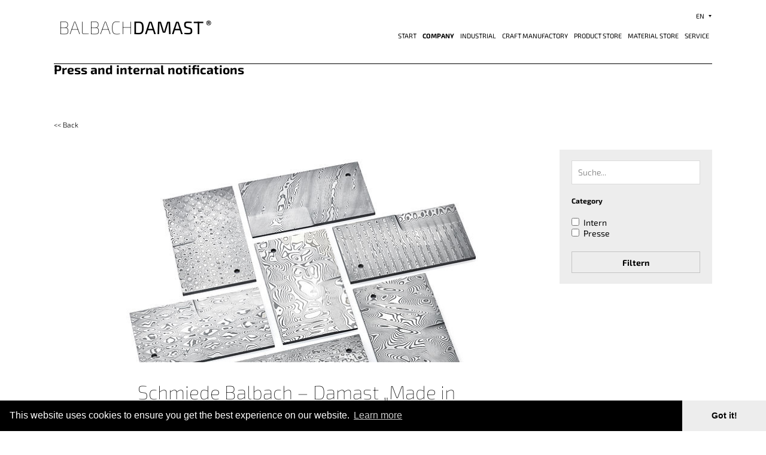

--- FILE ---
content_type: text/html; charset=utf-8
request_url: http://balbachdamast.com/en/company/press-and-internal-notifications/press/detail/20/
body_size: 5386
content:
<!DOCTYPE html>
<html lang="en">
<head>

<meta charset="utf-8">
<!-- 
	This website is powered by TYPO3 - inspiring people to share!
	TYPO3 is a free open source Content Management Framework initially created by Kasper Skaarhoj and licensed under GNU/GPL.
	TYPO3 is copyright 1998-2017 of Kasper Skaarhoj. Extensions are copyright of their respective owners.
	Information and contribution at https://typo3.org/
-->


<link rel="shortcut icon" href="/favicon.ico" type="image/x-icon">
<title>Press and internal notifications</title>
<meta name="generator" content="TYPO3 CMS">
<meta name="viewport" content="width=device-width, initial-scale=1.0, minimum-scale=1.0, maximum-scale=1.0, user-scalable=no">
<meta name="format-detection" content="telephone=no">
<meta name="apple-mobile-web-app-capable" content="yes">


<link rel="stylesheet" type="text/css" href="/fileadmin/fonts/exo-2.css?1665915272" media="all">
<link rel="stylesheet" type="text/css" href="/typo3temp/compressor/merged-10b13a494285e8a50f06a7c8b4118468.css?1510138061" media="all">



<script src="/typo3temp/compressor/merged-38bde27280b94b1c769c0e22b51d3cf9-f021d64e9e1ca3eed4ec99f3013b861b.js?1503324030" type="text/javascript"></script>


<meta name="description" content="News directly from the Balbach Forge">
<meta name="keywords" content="Press, News">
<meta name="date" content="2017-11-07T19:29:31+01:00">
<meta name="robots" content="index,follow">
<link rel="canonical" href="http://balbachdamast.com/en/company/press-and-internal-notifications/press/detail/20/">
<meta property="og:title" content="Press and internal notifications">
<meta property="og:type" content="article">
<meta property="og:description" content="News directly from the Balbach Forge">
<meta property="og:url" content="http://balbachdamast.com/en/company/press-and-internal-notifications/press/detail/20/">
<link rel="alternate" href="http://balbachdamast.com/de/unternehmen/presse-und-interne-meldungen/" hreflang="en-US">
<meta name="twitter:card" content="summary">
<meta name="twitter:title" content="Press and internal notifications">
<meta name="twitter:description" content="News directly from the Balbach Forge">
<!-- Piwik -->
<script type="text/javascript">
	var _paq = _paq || [];
	/* tracker methods like "setCustomDimension" should be called before "trackPageView" */
	_paq.push(['trackPageView']);
	_paq.push(['enableLinkTracking']);
	(function() {
		var u="//stats.lukas-balbach.de/";
		_paq.push(['setTrackerUrl', u+'piwik.php']);
		_paq.push(['setSiteId', '22']);
		var d=document, g=d.createElement('script'), s=d.getElementsByTagName('script')[0];
		g.type='text/javascript'; g.async=true; g.defer=true; g.src=u+'piwik.js'; s.parentNode.insertBefore(g,s);
	})();
</script>
<!-- End Piwik Code -->
</head>
<body>
<div class="wrapper ">
    <header class="">
        
	<div class="inner">
		<div class="languages">
			<ul class="languages-inner">
				
					
						<li class="lang "><a href="/de/unternehmen/presse-und-interne-meldungen/press/detail/20/" class="link">de</a></li>
					
						<li class="lang active"><a href="/en/company/press-and-internal-notifications/press/detail/20/" class="link">en</a></li>
					
				
			</ul>
		</div>
		<div class="logo">
			<a href="/en/"><div class="image"><img src="/typo3conf/ext/wcp/Resources/Public/Images/logo.svg" width="36" height="36" alt="" /></div><div class="text">BALBACH<strong>DAMAST</strong><span>®</span></div></a>
		</div>
		<nav>
			<div class="hamburger">
				<span></span>
				<span></span>
				<span></span>
			</div>
			<div class="menu">
				<div class="close-menu"><a href="#">Menu schliessen</a></div>
				<ul class="menu-inner">
					
						<li class=""><a class="link" href="/en/">Start</a></li>
					
					
	
		
			<li class="active sub ">
				<a class="link" href="/en/company/">Company</a>
				
					<ul class="submenu level-1">
						
	
		
			<li class="">
				<a class="link" href="/en/company/company/">Company</a>
				
			</li>
		
			<li class="">
				<a class="link" href="/en/company/manufacturing/">Manufacturing</a>
				
			</li>
		
			<li class="">
				<a class="link" href="/en/company/references/">References</a>
				
			</li>
		
			<li class="active current ">
				<a class="link" href="/en/company/press-and-internal-notifications/">Press and internal notifications</a>
				
			</li>
		
	

					</ul>
				
			</li>
		
			<li class="">
				<a class="link" href="/en/industrial/">Industrial</a>
				
			</li>
		
			<li class="sub">
				<a class="link" href="/en/craft-manufactory/">Craft Manufactory</a>
				
					<ul class="submenu level-1">
						
	
		
			<li class="">
				<a class="link" href="/en/craft-manufactory/dsc-carbon/">DSC carbon</a>
				
			</li>
		
			<li class="">
				<a class="link" href="/en/craft-manufactory/dsc-inox/">DSC inox</a>
				
			</li>
		
			<li class="">
				<a class="link" href="/en/craft-manufactory/dsc-inox-s/">DSC inox-s</a>
				
			</li>
		
			<li class="">
				<a class="link" href="/en/craft-manufactory/dsc-austenit/">DSC austenit</a>
				
			</li>
		
			<li class="">
				<a class="link" href="/en/craft-manufactory/dsc-titan/">DSC titan</a>
				
			</li>
		
			<li class="">
				<a class="link" href="/en/craft-manufactory/damascus-variants/">Damascus variants</a>
				
			</li>
		
	

					</ul>
				
			</li>
		
			<li class=" external">
				<a class="link" href="/en/product-store/">Product Store</a>
				
			</li>
		
			<li class=" external">
				<a class="link" href="/en/material-store/">Material Store</a>
				
			</li>
		
			<li class="sub ">
				<a class="link" href="/en/service/">Service</a>
				
					<ul class="submenu level-1">
						
	
		
			<li class="">
				<a class="link" href="/en/service/contact/">Contact</a>
				
			</li>
		
			<li class="">
				<a class="link" href="/en/service/addresses/">Addresses</a>
				
			</li>
		
			<li class="">
				<a class="link" href="/en/service/downloads/">Downloads</a>
				
			</li>
		
			<li class="">
				<a class="link" href="/en/service/gtc/">GTC</a>
				
			</li>
		
			<li class="">
				<a class="link" href="/en/service/privacy/">Privacy</a>
				
			</li>
		
			<li class="">
				<a class="link" href="/en/service/disclaimer/">Disclaimer</a>
				
			</li>
		
			<li class="">
				<a class="link" href="/en/service/imprint/">Imprint</a>
				
			</li>
		
	

					</ul>
				
			</li>
		
	

				</ul>
			</div>
			<div class="menu-overlay"></div>
		</nav>
	</div>

    </header>
    <main>
        
    



	
		
				
			

		

	
	
	
	
	
	
	
	
		
			

	
	
		<h2>Press and internal notifications</h2>
	
	
	
	
	
	
	


		
	



		

		




		
				
			
	



	<div class="press js-filter-wrap">
		<a class="back-button js-filter-link" href="/en/company/press-and-internal-notifications/">&lt;&lt; Back</a>
		<div class="row press-detail">
			<div class="col col-3-4">
				<div class="image">
					
						<img width="820" height="615" src="/fileadmin/_processed_/1/b/csm_Gruppe_inox_cut_ec0d0a3d96.jpg" title="" />
					
				</div>
				<div class="title">Schmiede Balbach – Damast „Made in Germany“</div>
				<p>Die großen Namen der Messerwelt – sie kommen aus Osaka, Idaho, Oregon oder… aus Laubuseschbach. Richtig gelesen, die knapp 1.500 Seelen zählende Gemeinde in Mittelhessen hat einen festen Platz im Weltatlas der Messerszene. Grund dafür ist die dort ansässige Schmiede Balbach, die bei Messermachern und Messerfans auf allen Kontinenten für feinsten Damast bekannt ist. Anfang der 1990er Jahre begann Markus Balbach das handwerkliche Feuerverschweißen von Stählen zu erforschen, heute ist der Familienbetrieb aus dem (Hinter-) Taunus Weltmarktführer bei hochwertigem Damaststahl und Titandamast.</p>
<p>Werkbänke, Fallhämmer, Standbohrmaschinen, Sägen, zwei offene Schmiedefeuer und lange Reihen von Schmiedehämmern in allen Größen – das sind die ersten optischen Eindrücke in der großen Werkhalle der Schmiede Balbach. Dröhnend donnert ein Lufthammer auf ein Werkstück. Eine Säge von der Größe eines Mittelklassewagens sprüht einen Funkenregen quer durch die Halle. Das gleißend helle Kohleschmiedefeuer verbreitet tropische Temperaturen. „Manufaktur“ nennt Markus Balbach diesen Bereich, denn hier werden Werkstücke nach Kundenwunsch in Handarbeit herstellt. In einer Ecke der Halle ist ein riesiger Fallhammer in Betrieb – in kurzen Abständen schlägt der Bär (Hammerkopf des Maschinenhammers) auf einem Stück gelbrötlich leuchtenden Stahl auf.</p>
<p>Ein Mitarbeiter schmiedet Damast für einen Kunden in Fernost. Wie vom Kunden gewünscht, entsteht ein fünf Zentimeter breites Band aus Damaststahl. Muster und Abmessungen sind bis ins kleinste Detail vorgegeben. Alle Daten stehen auf einem rußgeschwärzten Computerausdruck, der mit Klebeband am Sockel des riesigen Fallhammers befestigt ist. Dreimal, viermal kracht der Bär auf das glühende Stück Stahl – gewandt dreht es der Schmied zwischen den einzelnen Schlägen. Die Maschine stoppt. Mit einem Messschieber werden Höhe und Breite des Werkstücks gemessen. Noch zweimal donnert der Hammerkopf auf den Stahl, dann verschwindet der bereits erstaunlich symmetrische Vierkant wieder im Schmiedefeuer.</p>
<p>Den vollständigen Text können Sie hier beim Autor einsehen und lesen: <a href="http://knife-blog.com/2017/12/schmiede-balbach/" target="_blank">knife-blog.com</a></p>
			</div>
			<div class="col col-1-4">
				<div class="filter-holder">
	<div class="btn show-filter js-show-filter">Filter</div>
	<form action="#" data-url="/en/company/press-and-internal-notifications/method/ajax-press/" data-list-url="http://balbachdamast.com/en/company/press-and-internal-notifications/" class="filter js-filter-form" method="post" autocomplete="off" data-prefix="tx_wcp_press">
		<input type="hidden" name="tx_wcp_press[pages]" value="12"/>
		<input type="hidden" name="tx_wcp_press[element]" value="126"/>
		<input type="hidden" name="tx_wcp_press[limit]" value="12" class="js-filter-limit"/>
		<input type="hidden" name="tx_wcp_press[offset]" value="" class="js-filter-offset"/>
		<div class="field-wrap search">
			<input type="text" name="tx_wcp_press[search]" placeholder="Suche..." class="js-search-word" />
		</div>
		<div class="reset-filter js-filter-reset">Reset filter</div>
		
			<h4>Category</h4>
			
				<div class="checkbox-wrap">
					<input type="checkbox" name="tx_wcp_press[category][2]" value="1" id="press-category-2" class="js-checkbox"/>
					<label for="press-category-2">Intern</label>
				</div>
			
				<div class="checkbox-wrap">
					<input type="checkbox" name="tx_wcp_press[category][1]" value="1" id="press-category-1" class="js-checkbox"/>
					<label for="press-category-1">Presse</label>
				</div>
			
		
		
		<input type="submit" class="btn" value="Filtern" />
	</form>
</div>
			</div>
		</div>
	</div>


    </main>
    <footer>
        
	<div class="inner">
		<div class="links-columns">
			<ul class="links-columns-inner">
				
					
						<li class="link-column">
							<a href="/en/footer/company/">Company</a>
							
								<ul><li>
<a href="/en/footer/company/company/" title="Company">Company</a>
</li>
<li>
<a href="/en/footer/company/manufacturing/" title="Manufacturing">Manufacturing</a>
</li>
<li>
<a href="/en/footer/company/references/" title="References">References</a>
</li>
<li>
<a href="/en/footer/company/notifications/" title="Notifications">Notifications</a>
</li></ul>
							
						</li>
					
						<li class="link-column">
							<a href="/en/footer/industrial/">Industrial</a>
							
								<ul><li>
<a href="/en/footer/industrial/learn-more/" title="Learn more">Learn more</a>
</li></ul>
							
						</li>
					
						<li class="link-column">
							<a href="/en/footer/manufactory/">Manufactory</a>
							
								<ul><li>
<a href="/en/footer/manufactory/dscr-carbon/" title="DSC carbon">DSC carbon</a>
</li>
<li>
<a href="/en/footer/manufactory/dscr-inox/" title="DSC inox">DSC inox</a>
</li>
<li>
<a href="/en/footer/manufactory/dscr-inox-s/" title="DSC inox-s">DSC inox-s</a>
</li>
<li>
<a href="/en/footer/manufactory/dscr-austenit/" title="DSC austenit">DSC austenit</a>
</li>
<li>
<a href="/en/footer/manufactory/dscr-titan/" title="DSC titan">DSC titan</a>
</li>
<li>
<a href="/en/footer/manufactory/variants/" title="Variants">Variants</a>
</li></ul>
							
						</li>
					
						<li class="link-column">
							<a href="/en/footer/shop/">Shop</a>
							
								<ul><li>
<a href="/en/footer/shop/material-store/" title="Material Store">Material Store</a>
</li>
<li>
<a href="/en/footer/shop/product-store/" title="Product Store">Product Store</a>
</li></ul>
							
						</li>
					
						<li class="link-column">
							<a href="/en/footer/service/">Service</a>
							
								<ul><li>
<a href="/en/footer/service/contact/" title="Contact">Contact</a>
</li>
<li>
<a href="/en/footer/service/addresses/" title="Addresses">Addresses</a>
</li>
<li>
<a href="/en/footer/service/downloads/" title="Downloads">Downloads</a>
</li>
<li>
<a href="/en/footer/service/gtc/" title="GTC">GTC</a>
</li>
<li>
<a href="/en/footer/service/cancellation-policy/" title="Cancellation policy">Cancellation policy</a>
</li>
<li>
<a href="/en/footer/service/privacy/" title="Privacy">Privacy</a>
</li>
<li>
<a href="/en/footer/service/imprint/" title="Imprint">Imprint</a>
</li></ul>
							
						</li>
					
				
			</ul>
		</div>
		<div class="right">
			<div class="contacts">
				<div class="social-icons">
					<a href="https://www.facebook.com/balbachdamast"><img src="/typo3conf/ext/wcp/Resources/Public/SVG/icons/icon_social_facebook.svg" width="256" height="256" alt="" /></a>
					<a href="https://www.instagram.com/balbachdamast"><img src="/typo3conf/ext/wcp/Resources/Public/SVG/icons/icon_social_instagram.svg" width="256" height="256" alt="" /></a>
					<a href="https://www.pinterest.com/balbachdamast"><img src="/typo3conf/ext/wcp/Resources/Public/SVG/icons/icon_social_pinterest.svg" width="256" height="256" alt="" /></a>
				</div>
				<p><b>Balbachdamast GmbH &amp; Co. KG</b><br />Heinrich Wörner Straße 1-3<br />35789 Laubuseschbach</p>
				<p>
					<a href="tel:004964758911" class="phone-link">
						<img src="/typo3conf/ext/wcp/Resources/Public/SVG/icons/icon_phone.svg" width="191" height="256" alt="" />+49 (0) 6475 8911
					</a>
					<a href="javascript:linkTo_UnCryptMailto('pdlowr-lqirCedoedfkgdpdvw1frp');" class="mail-link">
						<img src="/typo3conf/ext/wcp/Resources/Public/SVG/icons/icon_envelope.svg" width="256" height="165" alt="" />info[&#64;]balbachdamast.com
					</a>
				</p>
			</div>
			<div class="map">
				<img src="https://maps.googleapis.com/maps/api/staticmap?center=50.4020232,8.3358836&amp;zoom=15&amp;size=200x200&amp;scale=2&amp;path=weight:3|color:blue&amp;key=AIzaSyA_9IiVF5FU6jbhvzrExiNiROBYMOnTOfk" alt="map">
			</div>
		</div>
	</div>

    </footer>
</div><div id="cookie-layer" data-background="#000000" data-button="#ededed"></div><div id="outdated" data-background="#f25648" data-color="#ffffff" data-language="/typo3conf/ext/wcp/Resources/Public/Scripts/Libraries/outdatedbrowser/lang/en.html"></div>
<script src="/typo3temp/compressor/merged-e6e1ef8830653ae46bf9af969982826c-ae3c23ec86be2fdb295cf65aeef4dfa6.js?1768845365" type="text/javascript"></script>



</body>
</html>
<!-- Parsetime: 0ms -->